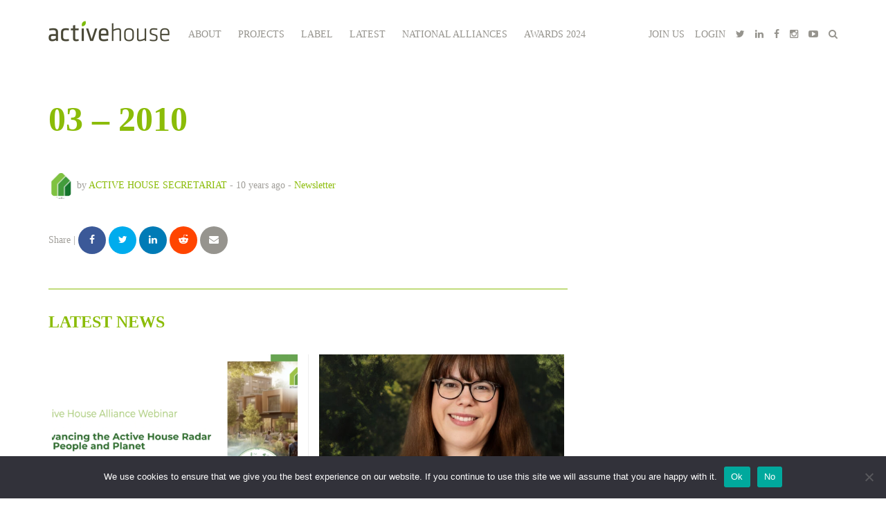

--- FILE ---
content_type: text/html; charset=UTF-8
request_url: https://www.activehouse.info/03-2010/
body_size: 7944
content:
<!doctype html>
<html lang="en-US">
    <head>
        <meta charset="UTF-8">
        <meta name="viewport" content="width=device-width, initial-scale=1">
                    <link rel="pingback" href="https://www.activehouse.info/xmlrpc.php">
                <title>03 &#8211; 2010 &#8211; Active House</title>
<meta name='robots' content='max-image-preview:large' />
<link rel='dns-prefetch' href='//s.w.org' />
<link rel="alternate" type="application/rss+xml" title="Active House &raquo; 03 &#8211; 2010 Comments Feed" href="https://www.activehouse.info/03-2010/feed/" />
<script type="text/javascript">
window._wpemojiSettings = {"baseUrl":"https:\/\/s.w.org\/images\/core\/emoji\/14.0.0\/72x72\/","ext":".png","svgUrl":"https:\/\/s.w.org\/images\/core\/emoji\/14.0.0\/svg\/","svgExt":".svg","source":{"concatemoji":"https:\/\/www.activehouse.info\/wp-includes\/js\/wp-emoji-release.min.js?ver=6.0.11"}};
/*! This file is auto-generated */
!function(e,a,t){var n,r,o,i=a.createElement("canvas"),p=i.getContext&&i.getContext("2d");function s(e,t){var a=String.fromCharCode,e=(p.clearRect(0,0,i.width,i.height),p.fillText(a.apply(this,e),0,0),i.toDataURL());return p.clearRect(0,0,i.width,i.height),p.fillText(a.apply(this,t),0,0),e===i.toDataURL()}function c(e){var t=a.createElement("script");t.src=e,t.defer=t.type="text/javascript",a.getElementsByTagName("head")[0].appendChild(t)}for(o=Array("flag","emoji"),t.supports={everything:!0,everythingExceptFlag:!0},r=0;r<o.length;r++)t.supports[o[r]]=function(e){if(!p||!p.fillText)return!1;switch(p.textBaseline="top",p.font="600 32px Arial",e){case"flag":return s([127987,65039,8205,9895,65039],[127987,65039,8203,9895,65039])?!1:!s([55356,56826,55356,56819],[55356,56826,8203,55356,56819])&&!s([55356,57332,56128,56423,56128,56418,56128,56421,56128,56430,56128,56423,56128,56447],[55356,57332,8203,56128,56423,8203,56128,56418,8203,56128,56421,8203,56128,56430,8203,56128,56423,8203,56128,56447]);case"emoji":return!s([129777,127995,8205,129778,127999],[129777,127995,8203,129778,127999])}return!1}(o[r]),t.supports.everything=t.supports.everything&&t.supports[o[r]],"flag"!==o[r]&&(t.supports.everythingExceptFlag=t.supports.everythingExceptFlag&&t.supports[o[r]]);t.supports.everythingExceptFlag=t.supports.everythingExceptFlag&&!t.supports.flag,t.DOMReady=!1,t.readyCallback=function(){t.DOMReady=!0},t.supports.everything||(n=function(){t.readyCallback()},a.addEventListener?(a.addEventListener("DOMContentLoaded",n,!1),e.addEventListener("load",n,!1)):(e.attachEvent("onload",n),a.attachEvent("onreadystatechange",function(){"complete"===a.readyState&&t.readyCallback()})),(e=t.source||{}).concatemoji?c(e.concatemoji):e.wpemoji&&e.twemoji&&(c(e.twemoji),c(e.wpemoji)))}(window,document,window._wpemojiSettings);
</script>
<style type="text/css">
img.wp-smiley,
img.emoji {
	display: inline !important;
	border: none !important;
	box-shadow: none !important;
	height: 1em !important;
	width: 1em !important;
	margin: 0 0.07em !important;
	vertical-align: -0.1em !important;
	background: none !important;
	padding: 0 !important;
}
</style>
	<link rel='stylesheet' id='wp-block-library-css'  href='https://www.activehouse.info/wp-includes/css/dist/block-library/style.min.css?ver=6.0.11' type='text/css' media='all' />
<style id='global-styles-inline-css' type='text/css'>
body{--wp--preset--color--black: #000000;--wp--preset--color--cyan-bluish-gray: #abb8c3;--wp--preset--color--white: #ffffff;--wp--preset--color--pale-pink: #f78da7;--wp--preset--color--vivid-red: #cf2e2e;--wp--preset--color--luminous-vivid-orange: #ff6900;--wp--preset--color--luminous-vivid-amber: #fcb900;--wp--preset--color--light-green-cyan: #7bdcb5;--wp--preset--color--vivid-green-cyan: #00d084;--wp--preset--color--pale-cyan-blue: #8ed1fc;--wp--preset--color--vivid-cyan-blue: #0693e3;--wp--preset--color--vivid-purple: #9b51e0;--wp--preset--gradient--vivid-cyan-blue-to-vivid-purple: linear-gradient(135deg,rgba(6,147,227,1) 0%,rgb(155,81,224) 100%);--wp--preset--gradient--light-green-cyan-to-vivid-green-cyan: linear-gradient(135deg,rgb(122,220,180) 0%,rgb(0,208,130) 100%);--wp--preset--gradient--luminous-vivid-amber-to-luminous-vivid-orange: linear-gradient(135deg,rgba(252,185,0,1) 0%,rgba(255,105,0,1) 100%);--wp--preset--gradient--luminous-vivid-orange-to-vivid-red: linear-gradient(135deg,rgba(255,105,0,1) 0%,rgb(207,46,46) 100%);--wp--preset--gradient--very-light-gray-to-cyan-bluish-gray: linear-gradient(135deg,rgb(238,238,238) 0%,rgb(169,184,195) 100%);--wp--preset--gradient--cool-to-warm-spectrum: linear-gradient(135deg,rgb(74,234,220) 0%,rgb(151,120,209) 20%,rgb(207,42,186) 40%,rgb(238,44,130) 60%,rgb(251,105,98) 80%,rgb(254,248,76) 100%);--wp--preset--gradient--blush-light-purple: linear-gradient(135deg,rgb(255,206,236) 0%,rgb(152,150,240) 100%);--wp--preset--gradient--blush-bordeaux: linear-gradient(135deg,rgb(254,205,165) 0%,rgb(254,45,45) 50%,rgb(107,0,62) 100%);--wp--preset--gradient--luminous-dusk: linear-gradient(135deg,rgb(255,203,112) 0%,rgb(199,81,192) 50%,rgb(65,88,208) 100%);--wp--preset--gradient--pale-ocean: linear-gradient(135deg,rgb(255,245,203) 0%,rgb(182,227,212) 50%,rgb(51,167,181) 100%);--wp--preset--gradient--electric-grass: linear-gradient(135deg,rgb(202,248,128) 0%,rgb(113,206,126) 100%);--wp--preset--gradient--midnight: linear-gradient(135deg,rgb(2,3,129) 0%,rgb(40,116,252) 100%);--wp--preset--duotone--dark-grayscale: url('#wp-duotone-dark-grayscale');--wp--preset--duotone--grayscale: url('#wp-duotone-grayscale');--wp--preset--duotone--purple-yellow: url('#wp-duotone-purple-yellow');--wp--preset--duotone--blue-red: url('#wp-duotone-blue-red');--wp--preset--duotone--midnight: url('#wp-duotone-midnight');--wp--preset--duotone--magenta-yellow: url('#wp-duotone-magenta-yellow');--wp--preset--duotone--purple-green: url('#wp-duotone-purple-green');--wp--preset--duotone--blue-orange: url('#wp-duotone-blue-orange');--wp--preset--font-size--small: 13px;--wp--preset--font-size--medium: 20px;--wp--preset--font-size--large: 36px;--wp--preset--font-size--x-large: 42px;}.has-black-color{color: var(--wp--preset--color--black) !important;}.has-cyan-bluish-gray-color{color: var(--wp--preset--color--cyan-bluish-gray) !important;}.has-white-color{color: var(--wp--preset--color--white) !important;}.has-pale-pink-color{color: var(--wp--preset--color--pale-pink) !important;}.has-vivid-red-color{color: var(--wp--preset--color--vivid-red) !important;}.has-luminous-vivid-orange-color{color: var(--wp--preset--color--luminous-vivid-orange) !important;}.has-luminous-vivid-amber-color{color: var(--wp--preset--color--luminous-vivid-amber) !important;}.has-light-green-cyan-color{color: var(--wp--preset--color--light-green-cyan) !important;}.has-vivid-green-cyan-color{color: var(--wp--preset--color--vivid-green-cyan) !important;}.has-pale-cyan-blue-color{color: var(--wp--preset--color--pale-cyan-blue) !important;}.has-vivid-cyan-blue-color{color: var(--wp--preset--color--vivid-cyan-blue) !important;}.has-vivid-purple-color{color: var(--wp--preset--color--vivid-purple) !important;}.has-black-background-color{background-color: var(--wp--preset--color--black) !important;}.has-cyan-bluish-gray-background-color{background-color: var(--wp--preset--color--cyan-bluish-gray) !important;}.has-white-background-color{background-color: var(--wp--preset--color--white) !important;}.has-pale-pink-background-color{background-color: var(--wp--preset--color--pale-pink) !important;}.has-vivid-red-background-color{background-color: var(--wp--preset--color--vivid-red) !important;}.has-luminous-vivid-orange-background-color{background-color: var(--wp--preset--color--luminous-vivid-orange) !important;}.has-luminous-vivid-amber-background-color{background-color: var(--wp--preset--color--luminous-vivid-amber) !important;}.has-light-green-cyan-background-color{background-color: var(--wp--preset--color--light-green-cyan) !important;}.has-vivid-green-cyan-background-color{background-color: var(--wp--preset--color--vivid-green-cyan) !important;}.has-pale-cyan-blue-background-color{background-color: var(--wp--preset--color--pale-cyan-blue) !important;}.has-vivid-cyan-blue-background-color{background-color: var(--wp--preset--color--vivid-cyan-blue) !important;}.has-vivid-purple-background-color{background-color: var(--wp--preset--color--vivid-purple) !important;}.has-black-border-color{border-color: var(--wp--preset--color--black) !important;}.has-cyan-bluish-gray-border-color{border-color: var(--wp--preset--color--cyan-bluish-gray) !important;}.has-white-border-color{border-color: var(--wp--preset--color--white) !important;}.has-pale-pink-border-color{border-color: var(--wp--preset--color--pale-pink) !important;}.has-vivid-red-border-color{border-color: var(--wp--preset--color--vivid-red) !important;}.has-luminous-vivid-orange-border-color{border-color: var(--wp--preset--color--luminous-vivid-orange) !important;}.has-luminous-vivid-amber-border-color{border-color: var(--wp--preset--color--luminous-vivid-amber) !important;}.has-light-green-cyan-border-color{border-color: var(--wp--preset--color--light-green-cyan) !important;}.has-vivid-green-cyan-border-color{border-color: var(--wp--preset--color--vivid-green-cyan) !important;}.has-pale-cyan-blue-border-color{border-color: var(--wp--preset--color--pale-cyan-blue) !important;}.has-vivid-cyan-blue-border-color{border-color: var(--wp--preset--color--vivid-cyan-blue) !important;}.has-vivid-purple-border-color{border-color: var(--wp--preset--color--vivid-purple) !important;}.has-vivid-cyan-blue-to-vivid-purple-gradient-background{background: var(--wp--preset--gradient--vivid-cyan-blue-to-vivid-purple) !important;}.has-light-green-cyan-to-vivid-green-cyan-gradient-background{background: var(--wp--preset--gradient--light-green-cyan-to-vivid-green-cyan) !important;}.has-luminous-vivid-amber-to-luminous-vivid-orange-gradient-background{background: var(--wp--preset--gradient--luminous-vivid-amber-to-luminous-vivid-orange) !important;}.has-luminous-vivid-orange-to-vivid-red-gradient-background{background: var(--wp--preset--gradient--luminous-vivid-orange-to-vivid-red) !important;}.has-very-light-gray-to-cyan-bluish-gray-gradient-background{background: var(--wp--preset--gradient--very-light-gray-to-cyan-bluish-gray) !important;}.has-cool-to-warm-spectrum-gradient-background{background: var(--wp--preset--gradient--cool-to-warm-spectrum) !important;}.has-blush-light-purple-gradient-background{background: var(--wp--preset--gradient--blush-light-purple) !important;}.has-blush-bordeaux-gradient-background{background: var(--wp--preset--gradient--blush-bordeaux) !important;}.has-luminous-dusk-gradient-background{background: var(--wp--preset--gradient--luminous-dusk) !important;}.has-pale-ocean-gradient-background{background: var(--wp--preset--gradient--pale-ocean) !important;}.has-electric-grass-gradient-background{background: var(--wp--preset--gradient--electric-grass) !important;}.has-midnight-gradient-background{background: var(--wp--preset--gradient--midnight) !important;}.has-small-font-size{font-size: var(--wp--preset--font-size--small) !important;}.has-medium-font-size{font-size: var(--wp--preset--font-size--medium) !important;}.has-large-font-size{font-size: var(--wp--preset--font-size--large) !important;}.has-x-large-font-size{font-size: var(--wp--preset--font-size--x-large) !important;}
</style>
<link rel='stylesheet' id='lptw-style-css'  href='https://www.activehouse.info/wp-content/plugins/advanced-recent-posts/lptw-recent-posts.css?ver=6.0.11' type='text/css' media='all' />
<link rel='stylesheet' id='cookie-notice-front-css'  href='https://www.activehouse.info/wp-content/plugins/cookie-notice/css/front.min.css?ver=2.5.11' type='text/css' media='all' />
<link rel='stylesheet' id='theme-my-login-css'  href='https://www.activehouse.info/wp-content/plugins/theme-my-login/assets/styles/theme-my-login.min.css?ver=7.1.14' type='text/css' media='all' />
<link rel='stylesheet' id='ah-bootstrap-style-css'  href='https://www.activehouse.info/wp-content/themes/ah/assets/libs/bootstrap3.6/css/bootstrap.min.css?ver=3.6' type='text/css' media='all' />
<link rel='stylesheet' id='ah-fa-style-css'  href='https://www.activehouse.info/wp-content/themes/ah/assets/libs/font-awesome-4.6.1/css/font-awesome.min.css?ver=4.6.1' type='text/css' media='all' />
<link rel='stylesheet' id='ah-owl-style-css'  href='https://www.activehouse.info/wp-content/themes/ah/assets/css/owl.carousel.css?ver=2.0.4' type='text/css' media='all' />
<link rel='stylesheet' id='ah-style-css'  href='https://www.activehouse.info/wp-content/themes/ah/style.css?ver=31' type='text/css' media='all' />
<script type='text/javascript' id='jquery-core-js-extra'>
/* <![CDATA[ */
var ptm = {"ajaxurl":"https:\/\/www.activehouse.info\/wp-admin\/admin-ajax.php","errors":{"unknown":"Server error","youmustselect":"You must accept our terms in order to sign up"}};
/* ]]> */
</script>
<script type='text/javascript' src='https://www.activehouse.info/wp-includes/js/jquery/jquery.min.js?ver=3.6.0' id='jquery-core-js'></script>
<script type='text/javascript' src='https://www.activehouse.info/wp-includes/js/jquery/jquery-migrate.min.js?ver=3.3.2' id='jquery-migrate-js'></script>
<script type='text/javascript' id='cookie-notice-front-js-before'>
var cnArgs = {"ajaxUrl":"https:\/\/www.activehouse.info\/wp-admin\/admin-ajax.php","nonce":"1a115e812b","hideEffect":"fade","position":"bottom","onScroll":false,"onScrollOffset":100,"onClick":false,"cookieName":"cookie_notice_accepted","cookieTime":2592000,"cookieTimeRejected":2592000,"globalCookie":false,"redirection":false,"cache":false,"revokeCookies":false,"revokeCookiesOpt":"automatic"};
</script>
<script type='text/javascript' src='https://www.activehouse.info/wp-content/plugins/cookie-notice/js/front.min.js?ver=2.5.11' id='cookie-notice-front-js'></script>
<link rel="https://api.w.org/" href="https://www.activehouse.info/wp-json/" /><link rel="alternate" type="application/json" href="https://www.activehouse.info/wp-json/wp/v2/posts/1526" /><link rel="EditURI" type="application/rsd+xml" title="RSD" href="https://www.activehouse.info/xmlrpc.php?rsd" />
<link rel="wlwmanifest" type="application/wlwmanifest+xml" href="https://www.activehouse.info/wp-includes/wlwmanifest.xml" /> 
<meta name="generator" content="WordPress 6.0.11" />
<link rel="canonical" href="https://www.activehouse.info/03-2010/" />
<link rel='shortlink' href='https://www.activehouse.info/?p=1526' />
<link rel="alternate" type="application/json+oembed" href="https://www.activehouse.info/wp-json/oembed/1.0/embed?url=https%3A%2F%2Fwww.activehouse.info%2F03-2010%2F" />
<link rel="alternate" type="text/xml+oembed" href="https://www.activehouse.info/wp-json/oembed/1.0/embed?url=https%3A%2F%2Fwww.activehouse.info%2F03-2010%2F&#038;format=xml" />


    </head>
    <body data-rsssl=1 class="post-template-default single single-post postid-1526 single-format-standard cookies-not-set">
        <script>
            (function (i, s, o, g, r, a, m) {
                i['GoogleAnalyticsObject'] = r;
                i[r] = i[r] || function () {
                    (i[r].q = i[r].q || []).push(arguments)
                }, i[r].l = 1 * new Date();
                a = s.createElement(o),
                        m = s.getElementsByTagName(o)[0];
                a.async = 1;
                a.src = g;
                m.parentNode.insertBefore(a, m)
            })(window, document, 'script', 'https://www.google-analytics.com/analytics.js', 'ga');

            ga('create', 'UA-78242368-1', 'auto');
            ga('send', 'pageview');

        </script>
                <div class="container">
            <div class="row">
                <div class="col-xs-12">
                    <div class="top-holder clearfix">
                                                    <div class="social-top-one-row hidden-lg clearfix"><ul class="menu">
    <li><a href="https://www.activehouse.info/join-active-house/">JOIN US</a></li>
    <li><a href="https://www.activehouse.info/login/">LOGIN</a></li>
    <li><a target="_blank" href="https://twitter.com/activehouseinfo"><i class="fa fa-twitter"></i></a></li>
    <li><a target="_blank" href="https://www.linkedin.com/company/active-house-alliance/"><i class="fa fa-linkedin"></i></a></li>
    <li><a target="_blank" href="https://www.facebook.com/Activehouseinfo"><i class="fa fa-facebook"></i></a></li>
    <li><a target="_blank" href="https://www.instagram.com/activehouse/"><i class="fa fa-instagram"></i></a></li>
    <li><a target="_blank" href="https://www.youtube.com/channel/UCmq3Tr5IxOBrEwwsNcK20WQ"><i class="fa fa-youtube-play"></i></a></li>
    <li><i class="fa fa-search search-toggle"></i></li>
</ul>
<div class="top-search">
    <form role="search" method="get" action="https://www.activehouse.info/">
        <input type="text" name="s" placeholder="Search..."/>
        <i class="fa fa-search search-submit"></i>
    </form>
</div></div>
                                                <div>
                            <a href="https://www.activehouse.info" title="Active House" class="logo">
                                <img src="https://www.activehouse.info/wp-content/themes/ah/assets/img/logo.png" alt="Active House"/>
                            </a>
                        </div>
                        <div id="mobile-menu-toggler" class="visible-sm"><i class="fa fa-bars"></i></div>
                        <div class="menu-top-menu-container"><ul id="menu-top-menu" class="menu top-menu"><li id="menu-item-4540" class="menu-item menu-item-type-custom menu-item-object-custom menu-item-has-children menu-item-4540"><a href="#">About</a>
<ul class="sub-menu">
	<li id="menu-item-3013" class="menu-item menu-item-type-post_type menu-item-object-page menu-item-3013"><a href="https://www.activehouse.info/about/who-we-are/">About us</a></li>
	<li id="menu-item-4541" class="menu-item menu-item-type-custom menu-item-object-custom menu-item-4541"><a href="https://www.activehouse.info/active-house-alliance-formulates-strategy-3-0/">Our strategy</a></li>
	<li id="menu-item-5335" class="menu-item menu-item-type-post_type menu-item-object-page menu-item-5335"><a href="https://www.activehouse.info/our-structure/alliance-partners/">Members &#038; Partners</a></li>
</ul>
</li>
<li id="menu-item-391" class="menu-item menu-item-type-post_type menu-item-object-page menu-item-391"><a href="https://www.activehouse.info/active-house-cases/">Projects</a></li>
<li id="menu-item-4422" class="menu-item menu-item-type-post_type menu-item-object-page menu-item-has-children menu-item-4422"><a href="https://www.activehouse.info/submit-your-project/apply-for-a-label/">Label</a>
<ul class="sub-menu">
	<li id="menu-item-4542" class="download menu-item menu-item-type-custom menu-item-object-custom menu-item-4542"><a href="#specifications">Active House specification</a></li>
	<li id="menu-item-3003" class="menu-item menu-item-type-post_type menu-item-object-page menu-item-3003"><a href="https://www.activehouse.info/submit-your-project/upload-your-project/">Upload your project</a></li>
	<li id="menu-item-3002" class="menu-item menu-item-type-post_type menu-item-object-page menu-item-3002"><a href="https://www.activehouse.info/submit-your-project/create-a-radar/">Create a Radar</a></li>
	<li id="menu-item-3029" class="menu-item menu-item-type-post_type menu-item-object-page menu-item-3029"><a href="https://www.activehouse.info/submit-your-project/apply-for-a-label/">Apply for an Active House Label</a></li>
	<li id="menu-item-4423" class="menu-item menu-item-type-post_type menu-item-object-page menu-item-4423"><a href="https://www.activehouse.info/awards/">Awards</a></li>
</ul>
</li>
<li id="menu-item-4438" class="menu-item menu-item-type-post_type menu-item-object-page menu-item-4438"><a href="https://www.activehouse.info/news-events/">Latest</a></li>
<li id="menu-item-5875" class="menu-item menu-item-type-post_type menu-item-object-page menu-item-5875"><a href="https://www.activehouse.info/active-house-national-alliances/">National Alliances</a></li>
<li id="menu-item-6167" class="menu-item menu-item-type-post_type menu-item-object-page menu-item-has-children menu-item-6167"><a href="https://www.activehouse.info/awards-2024/2024-awards/">Awards 2024</a>
<ul class="sub-menu">
	<li id="menu-item-6165" class="menu-item menu-item-type-post_type menu-item-object-page menu-item-6165"><a href="https://www.activehouse.info/awards-2024/2024-awards/">2024 Awards</a></li>
	<li id="menu-item-6161" class="menu-item menu-item-type-post_type menu-item-object-page menu-item-6161"><a href="https://www.activehouse.info/awards-2024/active-house-awards-2024-jury/">Active House Awards 2024 – Jury</a></li>
</ul>
</li>
</ul></div>                            <div class="social-top hidden-md hidden-sm hidden-xs"><ul class="menu">
    <li><a href="https://www.activehouse.info/join-active-house/">JOIN US</a></li>
    <li><a href="https://www.activehouse.info/login/">LOGIN</a></li>
    <li><a target="_blank" href="https://twitter.com/activehouseinfo"><i class="fa fa-twitter"></i></a></li>
    <li><a target="_blank" href="https://www.linkedin.com/company/active-house-alliance/"><i class="fa fa-linkedin"></i></a></li>
    <li><a target="_blank" href="https://www.facebook.com/Activehouseinfo"><i class="fa fa-facebook"></i></a></li>
    <li><a target="_blank" href="https://www.instagram.com/activehouse/"><i class="fa fa-instagram"></i></a></li>
    <li><a target="_blank" href="https://www.youtube.com/channel/UCmq3Tr5IxOBrEwwsNcK20WQ"><i class="fa fa-youtube-play"></i></a></li>
    <li><i class="fa fa-search search-toggle"></i></li>
</ul>
<div class="top-search">
    <form role="search" method="get" action="https://www.activehouse.info/">
        <input type="text" name="s" placeholder="Search..."/>
        <i class="fa fa-search search-submit"></i>
    </form>
</div></div>
                                            </div>
                </div>
            </div>
        </div>
        <div class="container">
            <div class="row">
                <div class="col-xs-12 col-sm-8 col-md-8">
                    <div class="entry-content">
                        <h1>03 &#8211; 2010</h1>
                        <div class="entry-meta">
                            <span class="entry-avatar"><img alt='mm' src='https://www.activehouse.info/wp-content/uploads/2016/07/activehouse-green-150x150.png' class='avatar avatar-96 photo' height='96' width='96' /></span>
                            by <span class="entry-author"><a href="https://www.activehouse.info/author/admin/" title="Posts by Active House Secretariat" rel="author">Active House Secretariat</a></span>
                                                            <span class="entry-time">- 10 years ago -</span>
                                <span class="entry-category"><a href="https://www.activehouse.info/category/newsletters-archive/">Newsletter</a></span>
                                <span class="entry-edit"></span>
                                                        </div>
                                                                        <div class="entry-share">
                            <div class="share-icons">
    <span>Share |</span>
    <a class="facebook" target="_blank" href="https://www.facebook.com/sharer/sharer.php?u=https%3A%2F%2Fwww.activehouse.info%2F03-2010%2F"><i class="fa fa-facebook"></i></a>
    <a class="twitter" target="_blank" href="http://twitter.com/home?status=03+%26%238211%3B+2010+https%3A%2F%2Fwww.activehouse.info%2F03-2010%2F"><i class="fa fa-twitter"></i></a>
    <a class="linkedin" target="_blank" href="https://www.linkedin.com/shareArticle?mini=true&url=https%3A%2F%2Fwww.activehouse.info%2F03-2010%2F&title=03+%26%238211%3B+2010&summary=&source=Active+House"><i class="fa fa-linkedin"></i></a>
    <a class="reddit" target="_blank" href="http://www.reddit.com/submit?url=https%3A%2F%2Fwww.activehouse.info%2F03-2010%2F&title=03+%26%238211%3B+2010"><i class="fa fa-reddit-alien"></i></a>
    <a class="mail" target="_blank" href="mailto:?subject=03 &#8211; 2010&body=https://www.activehouse.info/03-2010/"><i class="fa fa-envelope"></i></a>
</div>                        </div>
                    </div>
                        <div class="latest-news">
        <div class="big-title">Latest news</div>
        <div class="row">
            <div class="col-xs-12">
                <div class="news-holder">
                    <div class="news-item
    big-news-item">
    <div class="news-img">
        <a href="https://www.activehouse.info/active-house-talks-advancing-the-active-house-radar-for-people-and-planet/" title="Active House Talks: Advancing the Active House Radar for People and Planet" class="news-img-a">
                            <img width="600" height="400" src="https://www.activehouse.info/wp-content/uploads/2025/12/Screenshot-2025-12-12-at-09.33.58-600x400.png" class="news-responsive wp-post-image" alt="Active House Talks 2025 - Advancing the Radar" />                                    </a>
    </div>
    <div class="news-info">
        <div class="ln-title">
            <a href="https://www.activehouse.info/active-house-talks-advancing-the-active-house-radar-for-people-and-planet/" title="Active House Talks: Advancing the Active House Radar for People and Planet">Active House Talks: Advancing the Active House Radar for People and Planet</a>
        </div>
                <div class="ln-text">Advancing the Active House Radar for People &amp; Planet Active House Talk Join us as Ambra Guglietti, Senior ...</div>
        <div class="ln-meta">
            <span class="ln-time">1 month ago | share <a class="ln-share" target="_blank" href="http://twitter.com/home?status=Active+House+Talks%3A+Advancing+the+Active+House+Radar+for+People+and+Planet+https%3A%2F%2Fwww.activehouse.info%2Factive-house-talks-advancing-the-active-house-radar-for-people-and-planet%2F"><i class="fa fa-twitter"></i></a></span>
        </div>
    </div>
</div><div class="news-item
    big-news-item">
    <div class="news-img">
        <a href="https://www.activehouse.info/active-house-alliance-welcomes-elisabeth-hoffmann-as-new-president-to-drive-work-towards-healthier-sustainable-and-affordable-buildings/" title="Active House Alliance welcomes Elisabeth Hoffmann as new President to drive work towards healthier, sustainable and affordable buildings" class="news-img-a">
                            <img width="600" height="400" src="https://www.activehouse.info/wp-content/uploads/2025/09/Elisabeth-Hoffmann-AH-President-600x400.jpg" class="news-responsive wp-post-image" alt="Elisabeth Hoffmann Active House" loading="lazy" />                                    </a>
    </div>
    <div class="news-info">
        <div class="ln-title">
            <a href="https://www.activehouse.info/active-house-alliance-welcomes-elisabeth-hoffmann-as-new-president-to-drive-work-towards-healthier-sustainable-and-affordable-buildings/" title="Active House Alliance welcomes Elisabeth Hoffmann as new President to drive work towards healthier, sustainable and affordable buildings">Active House Alliance welcomes Elisabeth Hoffmann as new President to drive work towards healthier, sustainable and affordable buildings</a>
        </div>
                <div class="ln-text">Brussels. 8 September 2025. The Active House Alliance has elected Elisabeth Hoffmann, Head of EU Affairs at VELUX, ...</div>
        <div class="ln-meta">
            <span class="ln-time">4 months ago | share <a class="ln-share" target="_blank" href="http://twitter.com/home?status=Active+House+Alliance+welcomes+Elisabeth+Hoffmann+as+new+President+to+drive+work+towards+healthier%2C+sustainable+and+affordable+buildings+https%3A%2F%2Fwww.activehouse.info%2Factive-house-alliance-welcomes-elisabeth-hoffmann-as-new-president-to-drive-work-towards-healthier-sustainable-and-affordable-buildings%2F"><i class="fa fa-twitter"></i></a></span>
        </div>
    </div>
</div>                </div>
            </div>
        </div>
    </div>
                    </div>
                <div class="col-xs-12 col-sm-4 col-md-4">
                                    </div>
            </div>
        </div>
        
Warning: Undefined variable $shown in /customers/2/9/c/activehouse.info/httpd.www/wp-content/themes/ah/last-tweet.php on line 26

Warning: Undefined array key 1 in /customers/2/9/c/activehouse.info/httpd.www/wp-content/themes/ah/last-tweet.php on line 29

Warning: Undefined array key 2 in /customers/2/9/c/activehouse.info/httpd.www/wp-content/themes/ah/last-tweet.php on line 29

Warning: Undefined array key 3 in /customers/2/9/c/activehouse.info/httpd.www/wp-content/themes/ah/last-tweet.php on line 29
    <div class="container homepage home-spacer twitter-box ">
        <div class="twitter-divider"></div>
        <div class="col-xs-12 text-center">
            <i class="fa fa-twitter"></i>
        </div>
        <div class="col-xs-12">
            <div class="twitter-text center-block">
    <li><span class="status">Our twitter feed is unavailable right now.</span> <span class="meta"><a href="http://twitter.com/Activehouseinfo">Follow us on Twitter</a></span></li>            </div>
        </div>
        <div class="col-xs-12">
            <a href="https://twitter.com/Activehouseinfo" class="link-blue link14" target="_blank">All tweets</a>
        </div>
    </div>
    <div class="footer home-spacer">
    <div class="container">
        <div class="row">
            <div class="col-xs-12 col-sm-12 col-md-6">
                <h4 class="ftitle" id="f_newsletter">NEWSLETTER</h4>
                <div class="subtitle">Subscribe and keep yourself informed</div>
                <div class="form-holder clearfix">
                    <form method="post" action="//activehouse.us15.list-manage.com/subscribe/post?u=af842c81bfafbe54e811198e5&id=20abd9fef6">
                        <input type="hidden" name="b_af842c81bfafbe54e811198e5_20abd9fef6" value="" />
                        <div class="form-group hidden">
                            <input type="email" placeholder="Name" class="form-input" name="MERGE1">
                        </div>
                        <div class="form-group clearfix">
                            <input type="text" placeholder="Email Address" name="EMAIL" class="form-input form-input-left">
                            <button type="submit" class="btn-gen btn-submit form-input-right">Subscribe</button>
                        </div>
                    </form>
                </div>
                <div class="social-holder">
                    <a target="_blank" href="https://twitter.com/activehouseinfo" target="_blank"><i class="fa fa-twitter"></i></a>
                    <a target="_blank" href="https://www.linkedin.com/company/active-house-alliance/"><i class="fa fa-linkedin"></i></a>
                    <a target="_blank" href="https://www.facebook.com/Activehouseinfo"><i class="fa fa-facebook"></i></a>
                    <a target="_blank" href="https://www.instagram.com/activehouse/"><i class="fa fa-instagram"></i></a>
                    <a target="_blank" href="https://www.youtube.com/channel/UCmq3Tr5IxOBrEwwsNcK20WQ"><i class="fa fa-youtube-play"></i></a>
                </div>
            </div>
            <div class="col-xs-12 col-sm-12 col-md-6">
                <div class="contact-box">
                      <h4 class="ftitle">Contact us</h4>
                        <div class="subtitle"></div>
                        <a href="mailto:secretariat@activehouse.info" class="btn-gen btn-transparent">Contact</a><br>
					  <p><h4 class="ftitle">Address</h4><p>Rue du Luxembourg 22-24 Luxemburgstraat, B-1000 Brussels, Belgium</p><br>
<h4 class="ftitle">Phone</h4><a href="tel:+32 2 213 13 00"><p>+32 2 761 66 71</p></a><br>
					
                </div>
                              
                    
            </div>
        </div>
    </div>
</div>
<div id="preloader"></div>
<div id="rtd">
    <div class="rtd-holder">
        <div class="rtd-close">X</div>
        <div class="rtd-title rtd-initial">Enter your email in order to access the Active House Radar Tool.</div>
        <div class="rtd-title rtd-second dn">Download ready</div>
        <div class="rtd-text rtd-initial">By giving my email contact, I allow the Active House Alliance to contact me regarding the link I will be redirected to from their page, to get to the Active House Radar Tool.</div>
        <div class="rtd-text rtd-second dn">If you are not automatically redirected, please <a href="" id="rtd-download" target="_self">click here</a> to access the Radar.</div>
        <div class="rtd-form">
            <div class="form-group">
                <input type="email" name="email" class="form-control rtd-email" required="required"/>
                <button class="btn-gen btn-green rtd-submit">Submit</button>
            </div>
			        <div class="rtd-text rtd-initial" style="padding-top:40px"> <a href="https://www.activehouse.info/active-house-privacy-policy/" class="box_privacy" > Active House Radar Privacy Policy </a> </div>

        </div>
    </div>
</div>
<script type='text/javascript' src='https://www.activehouse.info/wp-includes/js/imagesloaded.min.js?ver=4.1.4' id='imagesloaded-js'></script>
<script type='text/javascript' src='https://www.activehouse.info/wp-includes/js/masonry.min.js?ver=4.2.2' id='masonry-js'></script>
<script type='text/javascript' src='https://www.activehouse.info/wp-includes/js/jquery/jquery.masonry.min.js?ver=3.1.2b' id='jquery-masonry-js'></script>
<script type='text/javascript' src='https://www.activehouse.info/wp-content/plugins/advanced-recent-posts/lptw-recent-posts.js?ver=6.0.11' id='lptw-recent-posts-script-js'></script>
<script type='text/javascript' id='theme-my-login-js-extra'>
/* <![CDATA[ */
var themeMyLogin = {"action":"","errors":[]};
/* ]]> */
</script>
<script type='text/javascript' src='https://www.activehouse.info/wp-content/plugins/theme-my-login/assets/scripts/theme-my-login.min.js?ver=7.1.14' id='theme-my-login-js'></script>
<script type='text/javascript' src='https://www.activehouse.info/wp-content/themes/ah/assets/js/jquery-1.12.3.min.js?ver=1.12.3' id='ah-jquery-js'></script>
<script type='text/javascript' src='https://www.activehouse.info/wp-content/themes/ah/assets/libs/validation/jquery.validate.min.js?ver=31' id='ah-jquery-validation-js'></script>
<script type='text/javascript' src='https://www.activehouse.info/wp-content/themes/ah/assets/libs/bootstrap3.6/js/bootstrap.min.js?ver=3.6' id='ah-bootstrap-js'></script>
<script type='text/javascript' src='https://www.activehouse.info/wp-content/themes/ah/assets/js/owl.carousel.min.js?ver=2.0.4' id='ah-owl-js'></script>
<script type='text/javascript' src='https://www.activehouse.info/wp-content/themes/ah/assets/js/functions.js?ver=31' id='ah-functions-js'></script>

		<!-- Cookie Notice plugin v2.5.11 by Hu-manity.co https://hu-manity.co/ -->
		<div id="cookie-notice" role="dialog" class="cookie-notice-hidden cookie-revoke-hidden cn-position-bottom" aria-label="Cookie Notice" style="background-color: rgba(50,50,58,1);"><div class="cookie-notice-container" style="color: #fff"><span id="cn-notice-text" class="cn-text-container">We use cookies to ensure that we give you the best experience on our website. If you continue to use this site we will assume that you are happy with it. </span><span id="cn-notice-buttons" class="cn-buttons-container"><button id="cn-accept-cookie" data-cookie-set="accept" class="cn-set-cookie cn-button" aria-label="Ok" style="background-color: #00a99d">Ok</button><button id="cn-refuse-cookie" data-cookie-set="refuse" class="cn-set-cookie cn-button" aria-label="No" style="background-color: #00a99d">No</button></span><button type="button" id="cn-close-notice" data-cookie-set="accept" class="cn-close-icon" aria-label="No"></button></div>
			
		</div>
		<!-- / Cookie Notice plugin --></body>
</html>

--- FILE ---
content_type: text/plain
request_url: https://www.google-analytics.com/j/collect?v=1&_v=j102&a=1796511180&t=pageview&_s=1&dl=https%3A%2F%2Fwww.activehouse.info%2F03-2010%2F&ul=en-us%40posix&dt=03%20%E2%80%93%202010%20%E2%80%93%20Active%20House&sr=1280x720&vp=1280x720&_u=IEBAAEABAAAAACAAI~&jid=764260105&gjid=1260555291&cid=1196715782.1768820480&tid=UA-78242368-1&_gid=1241973312.1768820480&_r=1&_slc=1&z=836647961
body_size: -452
content:
2,cG-VWGMRHQGDL